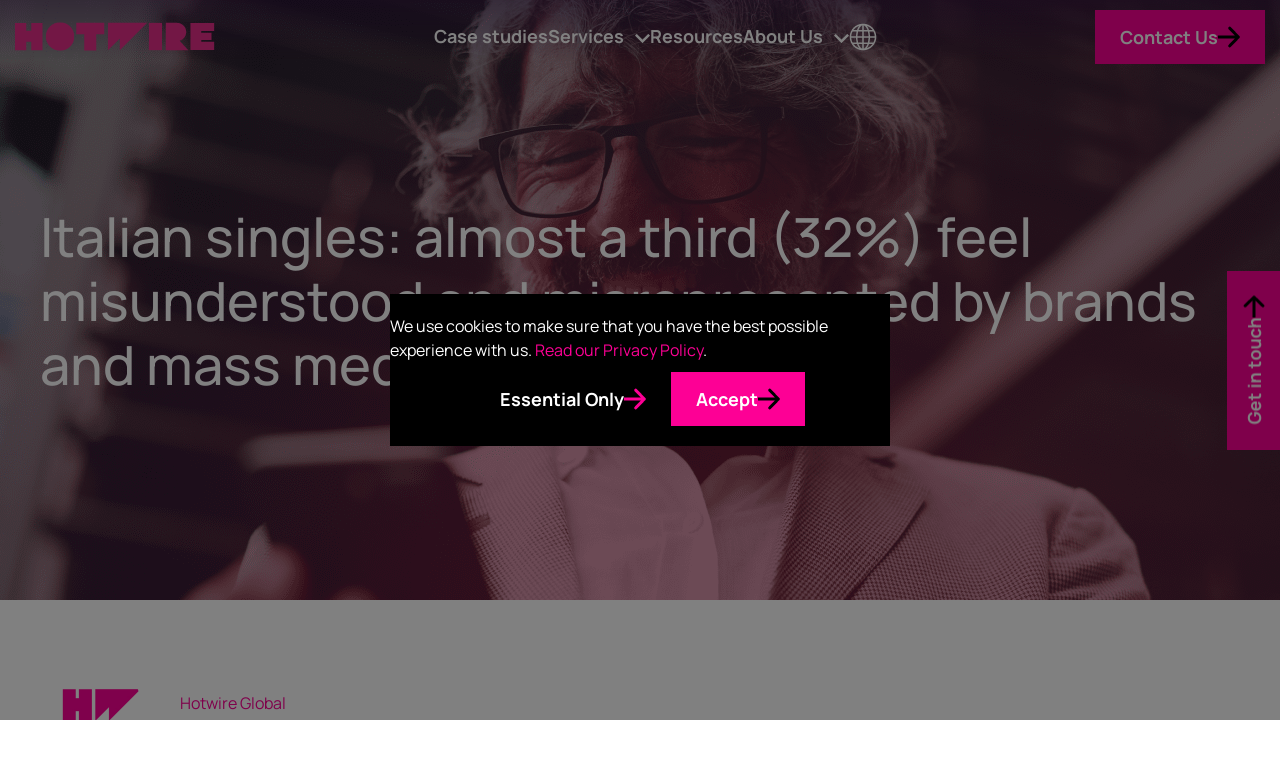

--- FILE ---
content_type: text/html; charset=UTF-8
request_url: https://www.hotwireglobal.com/blog/hw-singles-report/
body_size: 16210
content:
<!-- This page is cached by the Hummingbird Performance plugin v3.10.0 - https://wordpress.org/plugins/hummingbird-performance/. --><!doctype html>
<html lang="en-US">
<head>
  <meta charset="UTF-8">
  <meta name="viewport" content="width=device-width, initial-scale=1.0">
  <link rel="pingback" href="https://www.hotwireglobal.com/xmlrpc.php" />
    <link rel="preload" as="image" href="/wp-content/themes/hotwire-theme/style/img/logo-dark.svg" type="image/svg+xml" />
    <meta name='robots' content='index, follow, max-image-preview:large, max-snippet:-1, max-video-preview:-1' />

	<!-- This site is optimized with the Yoast SEO plugin v26.6 - https://yoast.com/wordpress/plugins/seo/ -->
	<title>Italian Singles Misrepresented by Brands and Media | Hotwire Global</title>
	<meta name="description" content="Singles represent an ever-growing segment of the population both worldwide and in Italy, as confirmed by the data of the second Annual Report 2022 on households by Istat, according to which in the Bel Paese in the last 12 months they have now reached 8.5 million." />
	<link rel="canonical" href="https://www.hotwireglobal.com/blog/hw-singles-report/" />
	<meta property="og:locale" content="en_US" />
	<meta property="og:type" content="article" />
	<meta property="og:title" content="Italian Singles Misrepresented by Brands and Media | Hotwire Global" />
	<meta property="og:description" content="Singles represent an ever-growing segment of the population both worldwide and in Italy, as confirmed by the data of the second Annual Report 2022 on households by Istat, according to which in the Bel Paese in the last 12 months they have now reached 8.5 million." />
	<meta property="og:url" content="https://www.hotwireglobal.com/blog/hw-singles-report/" />
	<meta property="og:site_name" content="Hotwire Global" />
	<meta property="article:publisher" content="https://www.facebook.com/HotwireGlobal/" />
	<meta property="article:published_time" content="2023-02-28T19:30:13+00:00" />
	<meta property="article:modified_time" content="2023-03-21T15:53:44+00:00" />
	<meta property="og:image" content="https://www.hotwireglobal.com/wp-content/uploads/2023/02/Italian-Singles-Hero.png" />
	<meta property="og:image:width" content="1500" />
	<meta property="og:image:height" content="600" />
	<meta property="og:image:type" content="image/png" />
	<meta name="author" content="Hotwire Global" />
	<meta name="twitter:card" content="summary_large_image" />
	<meta name="twitter:creator" content="@hotwireglobal" />
	<meta name="twitter:site" content="@hotwireglobal" />
	<meta name="twitter:label1" content="Written by" />
	<meta name="twitter:data1" content="Hotwire Global" />
	<meta name="twitter:label2" content="Est. reading time" />
	<meta name="twitter:data2" content="5 minutes" />
	<script type="application/ld+json" class="yoast-schema-graph">{"@context":"https://schema.org","@graph":[{"@type":"Article","@id":"https://www.hotwireglobal.com/blog/hw-singles-report/#article","isPartOf":{"@id":"https://www.hotwireglobal.com/blog/hw-singles-report/"},"author":{"name":"Hotwire Global","@id":"https://www.hotwireglobal.com/#/schema/person/89579e6e7fe2511e19594597272d6954"},"headline":"Italian singles: almost a third (32%) feel misunderstood and misrepresented by brands and mass media","datePublished":"2023-02-28T19:30:13+00:00","dateModified":"2023-03-21T15:53:44+00:00","mainEntityOfPage":{"@id":"https://www.hotwireglobal.com/blog/hw-singles-report/"},"wordCount":953,"publisher":{"@id":"https://www.hotwireglobal.com/#organization"},"image":{"@id":"https://www.hotwireglobal.com/blog/hw-singles-report/#primaryimage"},"thumbnailUrl":"/wp-content/uploads/2023/02/Italian-Singles-Hero.png","articleSection":["Hotwire Insights"],"inLanguage":"en-US"},{"@type":"WebPage","@id":"https://www.hotwireglobal.com/blog/hw-singles-report/","url":"https://www.hotwireglobal.com/blog/hw-singles-report/","name":"Italian Singles Misrepresented by Brands and Media | Hotwire Global","isPartOf":{"@id":"https://www.hotwireglobal.com/#website"},"primaryImageOfPage":{"@id":"https://www.hotwireglobal.com/blog/hw-singles-report/#primaryimage"},"image":{"@id":"https://www.hotwireglobal.com/blog/hw-singles-report/#primaryimage"},"thumbnailUrl":"/wp-content/uploads/2023/02/Italian-Singles-Hero.png","datePublished":"2023-02-28T19:30:13+00:00","dateModified":"2023-03-21T15:53:44+00:00","description":"Singles represent an ever-growing segment of the population both worldwide and in Italy, as confirmed by the data of the second Annual Report 2022 on households by Istat, according to which in the Bel Paese in the last 12 months they have now reached 8.5 million.","breadcrumb":{"@id":"https://www.hotwireglobal.com/blog/hw-singles-report/#breadcrumb"},"inLanguage":"en-US","potentialAction":[{"@type":"ReadAction","target":["https://www.hotwireglobal.com/blog/hw-singles-report/"]}]},{"@type":"ImageObject","inLanguage":"en-US","@id":"https://www.hotwireglobal.com/blog/hw-singles-report/#primaryimage","url":"/wp-content/uploads/2023/02/Italian-Singles-Hero.png","contentUrl":"/wp-content/uploads/2023/02/Italian-Singles-Hero.png","width":1500,"height":600},{"@type":"BreadcrumbList","@id":"https://www.hotwireglobal.com/blog/hw-singles-report/#breadcrumb","itemListElement":[{"@type":"ListItem","position":1,"name":"Home","item":"https://www.hotwireglobal.com/"},{"@type":"ListItem","position":2,"name":"Italian singles: almost a third (32%) feel misunderstood and misrepresented by brands and mass media"}]},{"@type":"WebSite","@id":"https://www.hotwireglobal.com/#website","url":"https://www.hotwireglobal.com/","name":"Hotwire Global","description":"","publisher":{"@id":"https://www.hotwireglobal.com/#organization"},"potentialAction":[{"@type":"SearchAction","target":{"@type":"EntryPoint","urlTemplate":"https://www.hotwireglobal.com/?s={search_term_string}"},"query-input":{"@type":"PropertyValueSpecification","valueRequired":true,"valueName":"search_term_string"}}],"inLanguage":"en-US"},{"@type":"Organization","@id":"https://www.hotwireglobal.com/#organization","name":"Hotwire Global Communications","url":"https://www.hotwireglobal.com/","logo":{"@type":"ImageObject","inLanguage":"en-US","@id":"https://www.hotwireglobal.com/#/schema/logo/image/","url":"/wp-content/uploads/2021/06/hotwire-avatar.jpg","contentUrl":"/wp-content/uploads/2021/06/hotwire-avatar.jpg","width":209,"height":209,"caption":"Hotwire Global Communications"},"image":{"@id":"https://www.hotwireglobal.com/#/schema/logo/image/"},"sameAs":["https://www.facebook.com/HotwireGlobal/","https://x.com/hotwireglobal","https://www.tiktok.com/hotwireglobal"]},{"@type":"Person","@id":"https://www.hotwireglobal.com/#/schema/person/89579e6e7fe2511e19594597272d6954","name":"Hotwire Global","image":{"@type":"ImageObject","inLanguage":"en-US","@id":"https://www.hotwireglobal.com/#/schema/person/image/","url":"/wp-content/wphb-cache/gravatar/b3b/b3bbca2a3364df8bd26c28b5e164db71x96.jpg","contentUrl":"/wp-content/wphb-cache/gravatar/b3b/b3bbca2a3364df8bd26c28b5e164db71x96.jpg","caption":"Hotwire Global"},"url":"https://www.hotwireglobal.com/blog/author/craig-hatton/"}]}</script>
	<!-- / Yoast SEO plugin. -->


<link rel='dns-prefetch' href='//cdn.jsdelivr.net' />
<link rel='dns-prefetch' href='//unpkg.com' />
<link rel="alternate" title="oEmbed (JSON)" type="application/json+oembed" href="https://www.hotwireglobal.com/wp-json/oembed/1.0/embed?url=https%3A%2F%2Fwww.hotwireglobal.com%2Fblog%2Fhw-singles-report%2F" />
<link rel="alternate" title="oEmbed (XML)" type="text/xml+oembed" href="https://www.hotwireglobal.com/wp-json/oembed/1.0/embed?url=https%3A%2F%2Fwww.hotwireglobal.com%2Fblog%2Fhw-singles-report%2F&#038;format=xml" />
<style id='wp-img-auto-sizes-contain-inline-css' type='text/css'>
img:is([sizes=auto i],[sizes^="auto," i]){contain-intrinsic-size:3000px 1500px}
/*# sourceURL=wp-img-auto-sizes-contain-inline-css */
</style>
<style id='wp-block-library-inline-css' type='text/css'>
:root{--wp-block-synced-color:#7a00df;--wp-block-synced-color--rgb:122,0,223;--wp-bound-block-color:var(--wp-block-synced-color);--wp-editor-canvas-background:#ddd;--wp-admin-theme-color:#007cba;--wp-admin-theme-color--rgb:0,124,186;--wp-admin-theme-color-darker-10:#006ba1;--wp-admin-theme-color-darker-10--rgb:0,107,160.5;--wp-admin-theme-color-darker-20:#005a87;--wp-admin-theme-color-darker-20--rgb:0,90,135;--wp-admin-border-width-focus:2px}@media (min-resolution:192dpi){:root{--wp-admin-border-width-focus:1.5px}}.wp-element-button{cursor:pointer}:root .has-very-light-gray-background-color{background-color:#eee}:root .has-very-dark-gray-background-color{background-color:#313131}:root .has-very-light-gray-color{color:#eee}:root .has-very-dark-gray-color{color:#313131}:root .has-vivid-green-cyan-to-vivid-cyan-blue-gradient-background{background:linear-gradient(135deg,#00d084,#0693e3)}:root .has-purple-crush-gradient-background{background:linear-gradient(135deg,#34e2e4,#4721fb 50%,#ab1dfe)}:root .has-hazy-dawn-gradient-background{background:linear-gradient(135deg,#faaca8,#dad0ec)}:root .has-subdued-olive-gradient-background{background:linear-gradient(135deg,#fafae1,#67a671)}:root .has-atomic-cream-gradient-background{background:linear-gradient(135deg,#fdd79a,#004a59)}:root .has-nightshade-gradient-background{background:linear-gradient(135deg,#330968,#31cdcf)}:root .has-midnight-gradient-background{background:linear-gradient(135deg,#020381,#2874fc)}:root{--wp--preset--font-size--normal:16px;--wp--preset--font-size--huge:42px}.has-regular-font-size{font-size:1em}.has-larger-font-size{font-size:2.625em}.has-normal-font-size{font-size:var(--wp--preset--font-size--normal)}.has-huge-font-size{font-size:var(--wp--preset--font-size--huge)}.has-text-align-center{text-align:center}.has-text-align-left{text-align:left}.has-text-align-right{text-align:right}.has-fit-text{white-space:nowrap!important}#end-resizable-editor-section{display:none}.aligncenter{clear:both}.items-justified-left{justify-content:flex-start}.items-justified-center{justify-content:center}.items-justified-right{justify-content:flex-end}.items-justified-space-between{justify-content:space-between}.screen-reader-text{border:0;clip-path:inset(50%);height:1px;margin:-1px;overflow:hidden;padding:0;position:absolute;width:1px;word-wrap:normal!important}.screen-reader-text:focus{background-color:#ddd;clip-path:none;color:#444;display:block;font-size:1em;height:auto;left:5px;line-height:normal;padding:15px 23px 14px;text-decoration:none;top:5px;width:auto;z-index:100000}html :where(.has-border-color){border-style:solid}html :where([style*=border-top-color]){border-top-style:solid}html :where([style*=border-right-color]){border-right-style:solid}html :where([style*=border-bottom-color]){border-bottom-style:solid}html :where([style*=border-left-color]){border-left-style:solid}html :where([style*=border-width]){border-style:solid}html :where([style*=border-top-width]){border-top-style:solid}html :where([style*=border-right-width]){border-right-style:solid}html :where([style*=border-bottom-width]){border-bottom-style:solid}html :where([style*=border-left-width]){border-left-style:solid}html :where(img[class*=wp-image-]){height:auto;max-width:100%}:where(figure){margin:0 0 1em}html :where(.is-position-sticky){--wp-admin--admin-bar--position-offset:var(--wp-admin--admin-bar--height,0px)}@media screen and (max-width:600px){html :where(.is-position-sticky){--wp-admin--admin-bar--position-offset:0px}}

/*# sourceURL=wp-block-library-inline-css */
</style><style id='wp-block-paragraph-inline-css' type='text/css'>
.is-small-text{font-size:.875em}.is-regular-text{font-size:1em}.is-large-text{font-size:2.25em}.is-larger-text{font-size:3em}.has-drop-cap:not(:focus):first-letter{float:left;font-size:8.4em;font-style:normal;font-weight:100;line-height:.68;margin:.05em .1em 0 0;text-transform:uppercase}body.rtl .has-drop-cap:not(:focus):first-letter{float:none;margin-left:.1em}p.has-drop-cap.has-background{overflow:hidden}:root :where(p.has-background){padding:1.25em 2.375em}:where(p.has-text-color:not(.has-link-color)) a{color:inherit}p.has-text-align-left[style*="writing-mode:vertical-lr"],p.has-text-align-right[style*="writing-mode:vertical-rl"]{rotate:180deg}
/*# sourceURL=https://www.hotwireglobal.com/wp-includes/blocks/paragraph/style.min.css */
</style>
<style id='global-styles-inline-css' type='text/css'>
:root{--wp--preset--aspect-ratio--square: 1;--wp--preset--aspect-ratio--4-3: 4/3;--wp--preset--aspect-ratio--3-4: 3/4;--wp--preset--aspect-ratio--3-2: 3/2;--wp--preset--aspect-ratio--2-3: 2/3;--wp--preset--aspect-ratio--16-9: 16/9;--wp--preset--aspect-ratio--9-16: 9/16;--wp--preset--color--black: #000000;--wp--preset--color--cyan-bluish-gray: #abb8c3;--wp--preset--color--white: #ffffff;--wp--preset--color--pale-pink: #f78da7;--wp--preset--color--vivid-red: #cf2e2e;--wp--preset--color--luminous-vivid-orange: #ff6900;--wp--preset--color--luminous-vivid-amber: #fcb900;--wp--preset--color--light-green-cyan: #7bdcb5;--wp--preset--color--vivid-green-cyan: #00d084;--wp--preset--color--pale-cyan-blue: #8ed1fc;--wp--preset--color--vivid-cyan-blue: #0693e3;--wp--preset--color--vivid-purple: #9b51e0;--wp--preset--color--grey: #F3F3F3;--wp--preset--color--pink: #fd0095;--wp--preset--color--yellow: #FFD147;--wp--preset--color--blue: #00ADE8;--wp--preset--color--green: #00B398;--wp--preset--color--maroon: #B50057;--wp--preset--color--burgundy: #62165C;--wp--preset--color--purple: #4A1F69;--wp--preset--color--navy: #1C3075;--wp--preset--gradient--vivid-cyan-blue-to-vivid-purple: linear-gradient(135deg,rgb(6,147,227) 0%,rgb(155,81,224) 100%);--wp--preset--gradient--light-green-cyan-to-vivid-green-cyan: linear-gradient(135deg,rgb(122,220,180) 0%,rgb(0,208,130) 100%);--wp--preset--gradient--luminous-vivid-amber-to-luminous-vivid-orange: linear-gradient(135deg,rgb(252,185,0) 0%,rgb(255,105,0) 100%);--wp--preset--gradient--luminous-vivid-orange-to-vivid-red: linear-gradient(135deg,rgb(255,105,0) 0%,rgb(207,46,46) 100%);--wp--preset--gradient--very-light-gray-to-cyan-bluish-gray: linear-gradient(135deg,rgb(238,238,238) 0%,rgb(169,184,195) 100%);--wp--preset--gradient--cool-to-warm-spectrum: linear-gradient(135deg,rgb(74,234,220) 0%,rgb(151,120,209) 20%,rgb(207,42,186) 40%,rgb(238,44,130) 60%,rgb(251,105,98) 80%,rgb(254,248,76) 100%);--wp--preset--gradient--blush-light-purple: linear-gradient(135deg,rgb(255,206,236) 0%,rgb(152,150,240) 100%);--wp--preset--gradient--blush-bordeaux: linear-gradient(135deg,rgb(254,205,165) 0%,rgb(254,45,45) 50%,rgb(107,0,62) 100%);--wp--preset--gradient--luminous-dusk: linear-gradient(135deg,rgb(255,203,112) 0%,rgb(199,81,192) 50%,rgb(65,88,208) 100%);--wp--preset--gradient--pale-ocean: linear-gradient(135deg,rgb(255,245,203) 0%,rgb(182,227,212) 50%,rgb(51,167,181) 100%);--wp--preset--gradient--electric-grass: linear-gradient(135deg,rgb(202,248,128) 0%,rgb(113,206,126) 100%);--wp--preset--gradient--midnight: linear-gradient(135deg,rgb(2,3,129) 0%,rgb(40,116,252) 100%);--wp--preset--font-size--small: 13px;--wp--preset--font-size--medium: 20px;--wp--preset--font-size--large: 36px;--wp--preset--font-size--x-large: 42px;--wp--preset--font-family--manrope: Manrope;--wp--preset--font-family--roboto: Roboto;--wp--preset--spacing--20: 0.44rem;--wp--preset--spacing--30: 0.67rem;--wp--preset--spacing--40: 1rem;--wp--preset--spacing--50: 1.5rem;--wp--preset--spacing--60: 2.25rem;--wp--preset--spacing--70: 3.38rem;--wp--preset--spacing--80: 5.06rem;--wp--preset--spacing--sitewide-el-spacing: var(--nested-element-spacing);--wp--preset--spacing--sitewide-el-spacing-x-15: calc(var(--nested-element-spacing) * 1.5);--wp--preset--shadow--natural: 6px 6px 9px rgba(0, 0, 0, 0.2);--wp--preset--shadow--deep: 12px 12px 50px rgba(0, 0, 0, 0.4);--wp--preset--shadow--sharp: 6px 6px 0px rgba(0, 0, 0, 0.2);--wp--preset--shadow--outlined: 6px 6px 0px -3px rgb(255, 255, 255), 6px 6px rgb(0, 0, 0);--wp--preset--shadow--crisp: 6px 6px 0px rgb(0, 0, 0);}:root { --wp--style--global--content-size: 960px;--wp--style--global--wide-size: 1400px; }:where(body) { margin: 0; }.wp-site-blocks > .alignleft { float: left; margin-right: 2em; }.wp-site-blocks > .alignright { float: right; margin-left: 2em; }.wp-site-blocks > .aligncenter { justify-content: center; margin-left: auto; margin-right: auto; }:where(.wp-site-blocks) > * { margin-block-start: var(--nested-element-spacing); margin-block-end: 0; }:where(.wp-site-blocks) > :first-child { margin-block-start: 0; }:where(.wp-site-blocks) > :last-child { margin-block-end: 0; }:root { --wp--style--block-gap: var(--nested-element-spacing); }:root :where(.is-layout-flow) > :first-child{margin-block-start: 0;}:root :where(.is-layout-flow) > :last-child{margin-block-end: 0;}:root :where(.is-layout-flow) > *{margin-block-start: var(--nested-element-spacing);margin-block-end: 0;}:root :where(.is-layout-constrained) > :first-child{margin-block-start: 0;}:root :where(.is-layout-constrained) > :last-child{margin-block-end: 0;}:root :where(.is-layout-constrained) > *{margin-block-start: var(--nested-element-spacing);margin-block-end: 0;}:root :where(.is-layout-flex){gap: var(--nested-element-spacing);}:root :where(.is-layout-grid){gap: var(--nested-element-spacing);}.is-layout-flow > .alignleft{float: left;margin-inline-start: 0;margin-inline-end: 2em;}.is-layout-flow > .alignright{float: right;margin-inline-start: 2em;margin-inline-end: 0;}.is-layout-flow > .aligncenter{margin-left: auto !important;margin-right: auto !important;}.is-layout-constrained > .alignleft{float: left;margin-inline-start: 0;margin-inline-end: 2em;}.is-layout-constrained > .alignright{float: right;margin-inline-start: 2em;margin-inline-end: 0;}.is-layout-constrained > .aligncenter{margin-left: auto !important;margin-right: auto !important;}.is-layout-constrained > :where(:not(.alignleft):not(.alignright):not(.alignfull)){max-width: var(--wp--style--global--content-size);margin-left: auto !important;margin-right: auto !important;}.is-layout-constrained > .alignwide{max-width: var(--wp--style--global--wide-size);}body .is-layout-flex{display: flex;}.is-layout-flex{flex-wrap: wrap;align-items: center;}.is-layout-flex > :is(*, div){margin: 0;}body .is-layout-grid{display: grid;}.is-layout-grid > :is(*, div){margin: 0;}body{padding-top: 0px;padding-right: 0px;padding-bottom: 0px;padding-left: 0px;}a:where(:not(.wp-element-button)){color: inherit;text-decoration: underline;}:root :where(.wp-element-button, .wp-block-button__link){background-color: var(--wp--preset--color--pink);border-radius: 0;border-width: 0;color: #ffffff;font-family: inherit;font-size: inherit;font-style: inherit;font-weight: 700;letter-spacing: inherit;line-height: inherit;padding-top: calc(0.667em + 2px);padding-right: calc(1.333em + 2px);padding-bottom: calc(0.667em + 2px);padding-left: calc(1.333em + 2px);text-decoration: none;text-transform: inherit;}.has-black-color{color: var(--wp--preset--color--black) !important;}.has-cyan-bluish-gray-color{color: var(--wp--preset--color--cyan-bluish-gray) !important;}.has-white-color{color: var(--wp--preset--color--white) !important;}.has-pale-pink-color{color: var(--wp--preset--color--pale-pink) !important;}.has-vivid-red-color{color: var(--wp--preset--color--vivid-red) !important;}.has-luminous-vivid-orange-color{color: var(--wp--preset--color--luminous-vivid-orange) !important;}.has-luminous-vivid-amber-color{color: var(--wp--preset--color--luminous-vivid-amber) !important;}.has-light-green-cyan-color{color: var(--wp--preset--color--light-green-cyan) !important;}.has-vivid-green-cyan-color{color: var(--wp--preset--color--vivid-green-cyan) !important;}.has-pale-cyan-blue-color{color: var(--wp--preset--color--pale-cyan-blue) !important;}.has-vivid-cyan-blue-color{color: var(--wp--preset--color--vivid-cyan-blue) !important;}.has-vivid-purple-color{color: var(--wp--preset--color--vivid-purple) !important;}.has-grey-color{color: var(--wp--preset--color--grey) !important;}.has-pink-color{color: var(--wp--preset--color--pink) !important;}.has-yellow-color{color: var(--wp--preset--color--yellow) !important;}.has-blue-color{color: var(--wp--preset--color--blue) !important;}.has-green-color{color: var(--wp--preset--color--green) !important;}.has-maroon-color{color: var(--wp--preset--color--maroon) !important;}.has-burgundy-color{color: var(--wp--preset--color--burgundy) !important;}.has-purple-color{color: var(--wp--preset--color--purple) !important;}.has-navy-color{color: var(--wp--preset--color--navy) !important;}.has-black-background-color{background-color: var(--wp--preset--color--black) !important;}.has-cyan-bluish-gray-background-color{background-color: var(--wp--preset--color--cyan-bluish-gray) !important;}.has-white-background-color{background-color: var(--wp--preset--color--white) !important;}.has-pale-pink-background-color{background-color: var(--wp--preset--color--pale-pink) !important;}.has-vivid-red-background-color{background-color: var(--wp--preset--color--vivid-red) !important;}.has-luminous-vivid-orange-background-color{background-color: var(--wp--preset--color--luminous-vivid-orange) !important;}.has-luminous-vivid-amber-background-color{background-color: var(--wp--preset--color--luminous-vivid-amber) !important;}.has-light-green-cyan-background-color{background-color: var(--wp--preset--color--light-green-cyan) !important;}.has-vivid-green-cyan-background-color{background-color: var(--wp--preset--color--vivid-green-cyan) !important;}.has-pale-cyan-blue-background-color{background-color: var(--wp--preset--color--pale-cyan-blue) !important;}.has-vivid-cyan-blue-background-color{background-color: var(--wp--preset--color--vivid-cyan-blue) !important;}.has-vivid-purple-background-color{background-color: var(--wp--preset--color--vivid-purple) !important;}.has-grey-background-color{background-color: var(--wp--preset--color--grey) !important;}.has-pink-background-color{background-color: var(--wp--preset--color--pink) !important;}.has-yellow-background-color{background-color: var(--wp--preset--color--yellow) !important;}.has-blue-background-color{background-color: var(--wp--preset--color--blue) !important;}.has-green-background-color{background-color: var(--wp--preset--color--green) !important;}.has-maroon-background-color{background-color: var(--wp--preset--color--maroon) !important;}.has-burgundy-background-color{background-color: var(--wp--preset--color--burgundy) !important;}.has-purple-background-color{background-color: var(--wp--preset--color--purple) !important;}.has-navy-background-color{background-color: var(--wp--preset--color--navy) !important;}.has-black-border-color{border-color: var(--wp--preset--color--black) !important;}.has-cyan-bluish-gray-border-color{border-color: var(--wp--preset--color--cyan-bluish-gray) !important;}.has-white-border-color{border-color: var(--wp--preset--color--white) !important;}.has-pale-pink-border-color{border-color: var(--wp--preset--color--pale-pink) !important;}.has-vivid-red-border-color{border-color: var(--wp--preset--color--vivid-red) !important;}.has-luminous-vivid-orange-border-color{border-color: var(--wp--preset--color--luminous-vivid-orange) !important;}.has-luminous-vivid-amber-border-color{border-color: var(--wp--preset--color--luminous-vivid-amber) !important;}.has-light-green-cyan-border-color{border-color: var(--wp--preset--color--light-green-cyan) !important;}.has-vivid-green-cyan-border-color{border-color: var(--wp--preset--color--vivid-green-cyan) !important;}.has-pale-cyan-blue-border-color{border-color: var(--wp--preset--color--pale-cyan-blue) !important;}.has-vivid-cyan-blue-border-color{border-color: var(--wp--preset--color--vivid-cyan-blue) !important;}.has-vivid-purple-border-color{border-color: var(--wp--preset--color--vivid-purple) !important;}.has-grey-border-color{border-color: var(--wp--preset--color--grey) !important;}.has-pink-border-color{border-color: var(--wp--preset--color--pink) !important;}.has-yellow-border-color{border-color: var(--wp--preset--color--yellow) !important;}.has-blue-border-color{border-color: var(--wp--preset--color--blue) !important;}.has-green-border-color{border-color: var(--wp--preset--color--green) !important;}.has-maroon-border-color{border-color: var(--wp--preset--color--maroon) !important;}.has-burgundy-border-color{border-color: var(--wp--preset--color--burgundy) !important;}.has-purple-border-color{border-color: var(--wp--preset--color--purple) !important;}.has-navy-border-color{border-color: var(--wp--preset--color--navy) !important;}.has-vivid-cyan-blue-to-vivid-purple-gradient-background{background: var(--wp--preset--gradient--vivid-cyan-blue-to-vivid-purple) !important;}.has-light-green-cyan-to-vivid-green-cyan-gradient-background{background: var(--wp--preset--gradient--light-green-cyan-to-vivid-green-cyan) !important;}.has-luminous-vivid-amber-to-luminous-vivid-orange-gradient-background{background: var(--wp--preset--gradient--luminous-vivid-amber-to-luminous-vivid-orange) !important;}.has-luminous-vivid-orange-to-vivid-red-gradient-background{background: var(--wp--preset--gradient--luminous-vivid-orange-to-vivid-red) !important;}.has-very-light-gray-to-cyan-bluish-gray-gradient-background{background: var(--wp--preset--gradient--very-light-gray-to-cyan-bluish-gray) !important;}.has-cool-to-warm-spectrum-gradient-background{background: var(--wp--preset--gradient--cool-to-warm-spectrum) !important;}.has-blush-light-purple-gradient-background{background: var(--wp--preset--gradient--blush-light-purple) !important;}.has-blush-bordeaux-gradient-background{background: var(--wp--preset--gradient--blush-bordeaux) !important;}.has-luminous-dusk-gradient-background{background: var(--wp--preset--gradient--luminous-dusk) !important;}.has-pale-ocean-gradient-background{background: var(--wp--preset--gradient--pale-ocean) !important;}.has-electric-grass-gradient-background{background: var(--wp--preset--gradient--electric-grass) !important;}.has-midnight-gradient-background{background: var(--wp--preset--gradient--midnight) !important;}.has-small-font-size{font-size: var(--wp--preset--font-size--small) !important;}.has-medium-font-size{font-size: var(--wp--preset--font-size--medium) !important;}.has-large-font-size{font-size: var(--wp--preset--font-size--large) !important;}.has-x-large-font-size{font-size: var(--wp--preset--font-size--x-large) !important;}.has-manrope-font-family{font-family: var(--wp--preset--font-family--manrope) !important;}.has-roboto-font-family{font-family: var(--wp--preset--font-family--roboto) !important;}
/*# sourceURL=global-styles-inline-css */
</style>

<link rel='stylesheet' id='megamenu-css' href='/wp-content/uploads/maxmegamenu/style.css?ver=663730' type='text/css' media='all' />
<link rel='stylesheet' id='np-frontend-styles-css' href='/wp-content/themes/hotwire-theme/build/css/frontend-styles.css?ver=2.10' type='text/css' media='all' />
<link rel='stylesheet' id='variant-cms-css' href='/wp-content/themes/hotwire-theme/build/css/cms.css?ver=2.10' type='text/css' media='all' />
<link rel="https://api.w.org/" href="https://www.hotwireglobal.com/wp-json/" /><link rel="alternate" title="JSON" type="application/json" href="https://www.hotwireglobal.com/wp-json/wp/v2/posts/23271" /><link rel="EditURI" type="application/rsd+xml" title="RSD" href="https://www.hotwireglobal.com/xmlrpc.php?rsd" />
<link rel='shortlink' href='https://www.hotwireglobal.com/?p=23271' />
<!-- Data Layer v1.3 -->
<script type="text/javascript">
window.dataLayer = window.dataLayer || [];
</script>
<!-- Consent Handler -->
<script type="text/javascript">
function loadTracking(actionType){
/* Google Tag Manager */
(function(w,d,s,l,i){w[l]=w[l]||[];w[l].push({'gtm.start':
new Date().getTime(),event:'gtm.js'});var f=d.getElementsByTagName(s)[0],
j=d.createElement(s),dl=l!='dataLayer'?'&l='+l:'';j.async=true;j.src=
'https://www.googletagmanager.com/gtm.js?id='+i+dl;f.parentNode.insertBefore(j,f);
})(window,document,'script','dataLayer','GTM-WW4CP9G');
/* End Google Tag Manager */
/* Additional */
let thirdParty = document.createElement('script');
thirdParty.setAttribute('src', 'https://secure.head3high.com/js/208965.js');
thirdParty.setAttribute('type', 'text/javascript');
let pageHead = document.querySelector('head');
pageHead.appendChild(thirdParty);	
/* End Additional */
/* Add HotJar */
(function(h,o,t,j,a,r){
        h.hj=h.hj||function(){(h.hj.q=h.hj.q||[]).push(arguments)};
        h._hjSettings={hjid:1709175,hjsv:6};
        a=o.getElementsByTagName('head')[0];
        r=o.createElement('script');r.async=1;
        r.src=t+h._hjSettings.hjid+j+h._hjSettings.hjsv;
        a.appendChild(r);
    })(window,document,'https://static.hotjar.com/c/hotjar-','.js?sv=');
/* End HotJar */
/* Salesforce */
if(window.attachEvent) { 
   window.attachEvent('onload', async_load); }
else { 
   window.addEventListener('load', async_load, false); 
}
/* End Salesforce */
/* Reload Current Page */
if(actionType){
let action = actionType;
	if(action === "consent"){
		//Reload
		document.location.reload();
	}
}
/* End Reload Current Page */
};
/* Salesforce Load */
function async_load(){
        piAId = '148241';
        piCId = '282354';
		piHostname = 'pi.pardot.com';
		let s = document.createElement('script'); s.type = 'text/javascript';
		s.src = ('https:' == document.location.protocol ? 'https://pi' : 'http://cdn') + '.pardot.com/pd.js';
		let c = document.getElementsByTagName('script')[0]; 
		c.parentNode.insertBefore(s, c);
}
/* End Salesforce Load */
</script>
<!-- End Consent Handler -->
<style>
	/* Custom css to adjust responsiveness of main menu */
	@media only screen and (max-width: 1351px) {
		#mega-menu-wrap-header #mega-menu-header>li.mega-menu-item {
			margin: 0 25px 0 0;
		}
	}
</style><link rel="llms-sitemap" href="https://www.hotwireglobal.com/llms.txt" />
    <link rel="preload" href="/wp-content/themes/hotwire-theme/src/fonts/manrope/Manrope-Medium.woff2" as="font" type="font/woff2" crossorigin="anonymous">
    <link rel="preload" href="/wp-content/themes/hotwire-theme/src/fonts/manrope/Manrope-Bold.woff2" as="font" type="font/woff2" crossorigin="anonymous">
    <script>var ajaxurlcustom = 'https://www.hotwireglobal.com/wp-admin/admin-ajax.php'</script><style class='wp-fonts-local' type='text/css'>
@font-face{font-family:Manrope;font-style:normal;font-weight:200;font-display:fallback;src:url('/wp-content/themes/hotwire-theme/src/fonts/manrope/Manrope-ExtraLight.woff2') format('woff2');}
@font-face{font-family:Manrope;font-style:normal;font-weight:300;font-display:fallback;src:url('/wp-content/themes/hotwire-theme/src/fonts/manrope/Manrope-Light.woff2') format('woff2');}
@font-face{font-family:Manrope;font-style:normal;font-weight:400;font-display:fallback;src:url('/wp-content/themes/hotwire-theme/src/fonts/manrope/Manrope-Regular.woff2') format('woff2');}
@font-face{font-family:Manrope;font-style:normal;font-weight:500;font-display:swap;src:url('/wp-content/themes/hotwire-theme/src/fonts/manrope/Manrope-Medium.woff2') format('woff2');}
@font-face{font-family:Manrope;font-style:normal;font-weight:600;font-display:fallback;src:url('/wp-content/themes/hotwire-theme/src/fonts/manrope/Manrope-SemiBold.woff2') format('woff2');}
@font-face{font-family:Manrope;font-style:normal;font-weight:700;font-display:swap;src:url('/wp-content/themes/hotwire-theme/src/fonts/manrope/Manrope-Bold.woff2') format('woff2');}
@font-face{font-family:Roboto;font-style:normal;font-weight:100;font-display:fallback;src:url('/wp-content/themes/hotwire-theme/src/fonts/roboto/Roboto-Thin.woff2') format('woff2');}
@font-face{font-family:Roboto;font-style:normal;font-weight:300;font-display:fallback;src:url('/wp-content/themes/hotwire-theme/src/fonts/roboto/Roboto-Light.woff2') format('woff2');}
@font-face{font-family:Roboto;font-style:normal;font-weight:400;font-display:fallback;src:url('/wp-content/themes/hotwire-theme/src/fonts/roboto/Roboto-Regular.woff2') format('woff2');}
@font-face{font-family:Roboto;font-style:normal;font-weight:700;font-display:fallback;src:url('/wp-content/themes/hotwire-theme/src/fonts/roboto/Roboto-Bold.woff2') format('woff2');}
</style>
<link rel="icon" href="/wp-content/uploads/2021/03/favicon.png" sizes="32x32" />
<link rel="icon" href="/wp-content/uploads/2021/03/favicon.png" sizes="192x192" />
<link rel="apple-touch-icon" href="/wp-content/uploads/2021/03/favicon.png" />
<meta name="msapplication-TileImage" content="/wp-content/uploads/2021/03/favicon.png" />
<style type="text/css">/** Mega Menu CSS: fs **/</style>
    <script src="/wp-content/themes/hotwire-theme/style/js/jquery-3.5.1.min.js"></script>
</head>

<body class="post-type-post">

    <header class="site-header nav-container">
    <nav class="navigation">
      <div class="container-fluid">
            <a href="https://www.hotwireglobal.com/" class="logo logo__wrapper img_link">
                                <img class="logo" alt="Hotwire Global" src="/wp-content/themes/hotwire-theme/style/img/logo-dark.svg" style="max-height: px" width="200" height="30">                            </a>
                          <div class="mega-menu-container">
                <div id="mega-menu-wrap-header" class="mega-menu-wrap"><div class="mega-menu-toggle"><div class="mega-toggle-blocks-left"></div><div class="mega-toggle-blocks-center"></div><div class="mega-toggle-blocks-right"><div class='mega-toggle-block mega-menu-toggle-animated-block mega-toggle-block-0' id='mega-toggle-block-0'><button aria-label="Toggle Menu" class="mega-toggle-animated mega-toggle-animated-slider" type="button" aria-expanded="false">
                  <span class="mega-toggle-animated-box">
                    <span class="mega-toggle-animated-inner"></span>
                  </span>
                </button></div></div></div><ul id="mega-menu-header" class="mega-menu max-mega-menu mega-menu-horizontal mega-no-js" data-event="hover_intent" data-effect="fade" data-effect-speed="200" data-effect-mobile="disabled" data-effect-speed-mobile="0" data-panel-width=".site-header" data-panel-inner-width=".container" data-mobile-force-width="body" data-second-click="go" data-document-click="collapse" data-vertical-behaviour="standard" data-breakpoint="1200" data-unbind="true" data-mobile-state="collapse_all" data-mobile-direction="vertical" data-hover-intent-timeout="300" data-hover-intent-interval="100"><li class="mega-menu-item mega-menu-item-type-post_type mega-menu-item-object-page mega-align-bottom-left mega-menu-flyout mega-menu-item-29406" id="mega-menu-item-29406"><a class="mega-menu-link" href="https://www.hotwireglobal.com/case-studies/" tabindex="0">Case studies</a></li><li class="mega-has-wide-mega-menu mega-menu-item mega-menu-item-type-custom mega-menu-item-object-custom mega-menu-item-has-children mega-menu-megamenu mega-menu-grid mega-align-bottom-left mega-menu-grid mega-menu-item-27972 has-wide-mega-menu" id="mega-menu-item-27972"><a class="mega-menu-link" href="https://www.hotwireglobal.com/our-services/" aria-expanded="false" tabindex="0">Services<span class="mega-indicator" aria-hidden="true"></span></a>
<ul class="mega-sub-menu" role='presentation'>
<li class="mega-menu-row" id="mega-menu-27972-0">
	<ul class="mega-sub-menu" style='--columns:1' role='presentation'>
<li class="mega-menu-column mega-menu-columns-1-of-1" style="--columns:1; --span:1" id="mega-menu-27972-0-0">
		<ul class="mega-sub-menu">
<li class="mega-menu-item mega-menu-item-type-widget widget_custom_html mega-menu-item-custom_html-7" id="mega-menu-item-custom_html-7"><div class="textwidget custom-html-widget"><h4 class="mega-block-title"><a href="https://www.hotwireglobal.com/our-services/"><strong>Services</strong> | Explore All &gt;</a></h4>
<hr/></div></li>		</ul>
</li>	</ul>
</li><li class="mega-menu-row mega-has-custom-mega-menu-row has-custom-mega-menu-row" id="mega-menu-27972-1">
	<ul class="mega-sub-menu" style='--columns:3' role='presentation'>
<li class="mega-menu-column mega-menu-columns-1-of-3" style="--columns:3; --span:1" id="mega-menu-27972-1-0">
		<ul class="mega-sub-menu">
<li class="mega-menu-item mega-menu-item-type-widget widget_text mega-menu-item-text-98" id="mega-menu-item-text-98"><h4 class="mega-block-title"><a  href="/our-services/digital-marketing/"  rel="follow">Digital Marketing</a></h4>			<div class="textwidget"></div>
		</li><li class="mega-menu-item mega-menu-item-type-widget widget_text mega-menu-item-text-99" id="mega-menu-item-text-99"><h4 class="mega-block-title"><a  href="/our-services/account-based-marketing/"  rel="follow">Account-Based Marketing</a></h4>			<div class="textwidget"></div>
		</li><li class="mega-menu-item mega-menu-item-type-widget widget_text mega-menu-item-text-100" id="mega-menu-item-text-100"><h4 class="mega-block-title"><a  href="/our-services/social-media-marketing/"  rel="follow">Social Media Marketing</a></h4>			<div class="textwidget"></div>
		</li><li class="mega-menu-item mega-menu-item-type-widget widget_text mega-menu-item-text-96" id="mega-menu-item-text-96"><h4 class="mega-block-title"><a  href="https://www.hotwireglobal.com/our-services/strategy/"  rel="follow">Strategy & Planning</a></h4>			<div class="textwidget"></div>
		</li><li class="mega-menu-item mega-menu-item-type-widget widget_text mega-menu-item-text-92" id="mega-menu-item-text-92"><h4 class="mega-block-title"><a  href="/our-services/market-research/"  rel="follow">Research & Insights</a></h4>			<div class="textwidget"></div>
		</li>		</ul>
</li><li class="mega-menu-column mega-menu-columns-1-of-3" style="--columns:3; --span:1" id="mega-menu-27972-1-1">
		<ul class="mega-sub-menu">
<li class="mega-menu-item mega-menu-item-type-widget widget_text mega-menu-item-text-88" id="mega-menu-item-text-88"><h4 class="mega-block-title"><a  href="/our-services/channel-partner-marketing/"  rel="follow">Channel Marketing</a></h4>			<div class="textwidget"></div>
		</li><li class="mega-menu-item mega-menu-item-type-widget widget_text mega-menu-item-text-89" id="mega-menu-item-text-89"><h4 class="mega-block-title"><a  href="/our-services/pr-measurement/"  rel="follow">PR Measurement</a></h4>			<div class="textwidget"></div>
		</li><li class="mega-menu-item mega-menu-item-type-widget widget_text mega-menu-item-text-90" id="mega-menu-item-text-90"><h4 class="mega-block-title"><a  href="/our-services/data-and-analytics/"  rel="follow">Marketing Data & Analytics</a></h4>			<div class="textwidget"></div>
		</li><li class="mega-menu-item mega-menu-item-type-widget widget_text mega-menu-item-text-97" id="mega-menu-item-text-97"><h4 class="mega-block-title"><a  href="/our-services/pr-consulting"  rel="follow">Public Relations</a></h4>			<div class="textwidget"></div>
		</li><li class="mega-menu-item mega-menu-item-type-widget widget_text mega-menu-item-text-95" id="mega-menu-item-text-95"><h4 class="mega-block-title"><a  href="/our-services/industry-event-marketing/"  rel="follow">Events</a></h4>			<div class="textwidget"></div>
		</li>		</ul>
</li><li class="mega-menu-column mega-menu-columns-1-of-3" style="--columns:3; --span:1" id="mega-menu-27972-1-2">
		<ul class="mega-sub-menu">
<li class="mega-menu-item mega-menu-item-type-widget widget_text mega-menu-item-text-93" id="mega-menu-item-text-93"><h4 class="mega-block-title"><a  href="/our-services/esg-environmental-social-governance/"  rel="follow">ESG Consulting</a></h4>			<div class="textwidget"></div>
		</li><li class="mega-menu-item mega-menu-item-type-widget widget_text mega-menu-item-text-94" id="mega-menu-item-text-94"><h4 class="mega-block-title"><a  href="/our-services/martech/"  rel="follow">Martech Support</a></h4>			<div class="textwidget"></div>
		</li><li class="mega-menu-item mega-menu-item-type-widget widget_text mega-menu-item-text-91" id="mega-menu-item-text-91"><h4 class="mega-block-title"><a  href="/our-services/content-creative-marketing/"  rel="follow">Content Marketing</a></h4>			<div class="textwidget"></div>
		</li><li class="mega-menu-item mega-menu-item-type-widget widget_text mega-menu-item-text-122" id="mega-menu-item-text-122"><h4 class="mega-block-title"><a  href="/our-services/ai-consulting-tech/"  rel="follow">AI Consulting & Tech</a></h4>			<div class="textwidget"></div>
		</li>		</ul>
</li>	</ul>
</li><li class="mega-menu-row" id="mega-menu-27972-2">
	<ul class="mega-sub-menu" style='--columns:1' role='presentation'>
<li class="mega-menu-column mega-menu-columns-1-of-1" style="--columns:1; --span:1" id="mega-menu-27972-2-0">
		<ul class="mega-sub-menu">
<li class="mega-menu-item mega-menu-item-type-widget widget_custom_html mega-menu-item-custom_html-8" id="mega-menu-item-custom_html-8"><div class="textwidget custom-html-widget"><br/>
<h4 class="mega-block-title"><a href="https://www.hotwireglobal.com/our-sectors/"><strong>Sectors</strong> | Explore All &gt;</a></h4>
<hr/></div></li>		</ul>
</li>	</ul>
</li><li class="mega-menu-row mega-has-custom-mega-menu-row has-custom-mega-menu-row" id="mega-menu-27972-3">
	<ul class="mega-sub-menu" style='--columns:5' role='presentation'>
<li class="mega-menu-column mega-menu-columns-1-of-5" style="--columns:5; --span:1" id="mega-menu-27972-3-0">
		<ul class="mega-sub-menu">
<li class="mega-menu-item mega-menu-item-type-widget widget_text mega-menu-item-text-109" id="mega-menu-item-text-109"><h4 class="mega-block-title"><a  href="/our-sectors/b2c-consumer-tech/"  rel="follow">B2C Consumer Tech</a></h4>			<div class="textwidget"></div>
		</li><li class="mega-menu-item mega-menu-item-type-widget widget_text mega-menu-item-text-110" id="mega-menu-item-text-110"><h4 class="mega-block-title"><a  href="/our-sectors/b2b-enterprise-tech/"  rel="follow">B2B Enterprise Tech</a></h4>			<div class="textwidget"></div>
		</li>		</ul>
</li><li class="mega-menu-column mega-menu-columns-1-of-5" style="--columns:5; --span:1" id="mega-menu-27972-3-1">
		<ul class="mega-sub-menu">
<li class="mega-menu-item mega-menu-item-type-widget widget_text mega-menu-item-text-107" id="mega-menu-item-text-107"><h4 class="mega-block-title"><a  href="/our-sectors/marketing-ad-tech/"  rel="follow">Martech & Adtech</a></h4>			<div class="textwidget"></div>
		</li><li class="mega-menu-item mega-menu-item-type-widget widget_text mega-menu-item-text-108" id="mega-menu-item-text-108"><h4 class="mega-block-title"><a  href="/our-sectors/high-tech/"  rel="follow">High Tech</a></h4>			<div class="textwidget"></div>
		</li>		</ul>
</li><li class="mega-menu-column mega-menu-columns-1-of-5" style="--columns:5; --span:1" id="mega-menu-27972-3-2">
		<ul class="mega-sub-menu">
<li class="mega-menu-item mega-menu-item-type-widget widget_text mega-menu-item-text-106" id="mega-menu-item-text-106"><h4 class="mega-block-title"><a  href="/our-sectors/cybersecurity/"  rel="follow">Cybersecurity</a></h4>			<div class="textwidget"></div>
		</li><li class="mega-menu-item mega-menu-item-type-widget widget_text mega-menu-item-text-105" id="mega-menu-item-text-105"><h4 class="mega-block-title"><a  href="/our-sectors/ecommerce-retail/"  rel="follow">Ecommerce & Retail</a></h4>			<div class="textwidget"></div>
		</li>		</ul>
</li><li class="mega-menu-column mega-menu-columns-1-of-5" style="--columns:5; --span:1" id="mega-menu-27972-3-3">
		<ul class="mega-sub-menu">
<li class="mega-menu-item mega-menu-item-type-widget widget_text mega-menu-item-text-103" id="mega-menu-item-text-103"><h4 class="mega-block-title"><a  href="/our-sectors/fin-tech/"  rel="follow">Fintech</a></h4>			<div class="textwidget"></div>
		</li><li class="mega-menu-item mega-menu-item-type-widget widget_text mega-menu-item-text-104" id="mega-menu-item-text-104"><h4 class="mega-block-title"><a  href="/our-sectors/industrial-tech/"  rel="follow">Industrial</a></h4>			<div class="textwidget"></div>
		</li>		</ul>
</li><li class="mega-menu-column mega-menu-columns-1-of-5" style="--columns:5; --span:1" id="mega-menu-27972-3-4">
		<ul class="mega-sub-menu">
<li class="mega-menu-item mega-menu-item-type-widget widget_text mega-menu-item-text-101" id="mega-menu-item-text-101"><h4 class="mega-block-title"><a  href="/our-sectors/telecom/"  rel="follow">Telecom</a></h4>			<div class="textwidget"></div>
		</li><li class="mega-menu-item mega-menu-item-type-widget widget_text mega-menu-item-text-102" id="mega-menu-item-text-102"><h4 class="mega-block-title"><a  href="/our-sectors/social-network/"  rel="follow">Social Platforms</a></h4>			<div class="textwidget"></div>
		</li>		</ul>
</li>	</ul>
</li></ul>
</li><li class="mega-menu-item mega-menu-item-type-custom mega-menu-item-object-custom mega-align-bottom-left mega-menu-flyout mega-menu-item-27973" id="mega-menu-item-27973"><a class="mega-menu-link" href="https://www.hotwireglobal.com/resources/" tabindex="0">Resources</a></li><li class="mega-menu-item mega-menu-item-type-custom mega-menu-item-object-custom mega-menu-item-has-children mega-menu-megamenu mega-menu-grid mega-align-bottom-left mega-menu-grid mega-menu-item-27974" id="mega-menu-item-27974"><a class="mega-menu-link" href="https://www.hotwireglobal.com/about-us/" aria-expanded="false" tabindex="0">About Us<span class="mega-indicator" aria-hidden="true"></span></a>
<ul class="mega-sub-menu" role='presentation'>
<li class="mega-menu-row" id="mega-menu-27974-0">
	<ul class="mega-sub-menu" style='--columns:1' role='presentation'>
<li class="mega-menu-column mega-menu-columns-1-of-1" style="--columns:1; --span:1" id="mega-menu-27974-0-0">
		<ul class="mega-sub-menu">
<li class="mega-menu-item mega-menu-item-type-widget widget_custom_html mega-menu-item-custom_html-12" id="mega-menu-item-custom_html-12"><div class="textwidget custom-html-widget"><h4 class="mega-block-title"><a href="https://www.hotwireglobal.com/about-us/"><strong>About us</strong> &gt;</a></h4>
<hr /></div></li>		</ul>
</li>	</ul>
</li><li class="mega-menu-row mega-has-custom-mega-menu-row has-custom-mega-menu-row" id="mega-menu-27974-1">
	<ul class="mega-sub-menu" style='--columns:2' role='presentation'>
<li class="mega-menu-column mega-menu-columns-1-of-2" style="--columns:2; --span:1" id="mega-menu-27974-1-0">
		<ul class="mega-sub-menu">
<li class="mega-menu-item mega-menu-item-type-widget widget_text mega-menu-item-text-116" id="mega-menu-item-text-116"><h4 class="mega-block-title"><a  href="https://www.hotwireglobal.com/about-us/leadership-team/"  rel="follow">Experienced Leadership</a></h4>			<div class="textwidget"><p>Meet our executive team.</p>
</div>
		</li><li class="mega-menu-item mega-menu-item-type-widget widget_text mega-menu-item-text-117" id="mega-menu-item-text-117"><h4 class="mega-block-title"><a  href="/about-us/global-network/"  rel="follow">Partners + Affiliates</a></h4>			<div class="textwidget"><p>See our extensive network.</p>
</div>
		</li>		</ul>
</li><li class="mega-menu-column mega-menu-columns-1-of-2" style="--columns:2; --span:1" id="mega-menu-27974-1-1">
		<ul class="mega-sub-menu">
<li class="mega-menu-item mega-menu-item-type-widget widget_text mega-menu-item-text-114" id="mega-menu-item-text-114"><h4 class="mega-block-title"><a  href="/about-us/"  rel="follow">Who we are</a></h4>			<div class="textwidget"><p>We’re fanatical about technology, with over twenty years’ experience.</p>
</div>
		</li><li class="mega-menu-item mega-menu-item-type-widget widget_text mega-menu-item-text-115" id="mega-menu-item-text-115"><h4 class="mega-block-title"><a  href="/about-us/#global-partners"  rel="follow">Global + Right Sized</a></h4>			<div class="textwidget"><p>Our team can flex to provide the support you need.</p>
</div>
		</li>		</ul>
</li>	</ul>
</li><li class="mega-menu-row" id="mega-menu-27974-2">
	<ul class="mega-sub-menu" style='--columns:1' role='presentation'>
<li class="mega-menu-column mega-menu-columns-1-of-1" style="--columns:1; --span:1" id="mega-menu-27974-2-0">
		<ul class="mega-sub-menu">
<li class="mega-menu-item mega-menu-item-type-widget widget_custom_html mega-menu-item-custom_html-11" id="mega-menu-item-custom_html-11"><div class="textwidget custom-html-widget"><h4 class="mega-block-title"><a href="https://www.hotwireglobal.com/careers/"><strong>Careers</strong> &gt;</a></h4>
<hr /></div></li>		</ul>
</li>	</ul>
</li><li class="mega-menu-row mega-has-custom-mega-menu-row has-custom-mega-menu-row" id="mega-menu-27974-3">
	<ul class="mega-sub-menu" style='--columns:2' role='presentation'>
<li class="mega-menu-column mega-menu-columns-1-of-2" style="--columns:2; --span:1" id="mega-menu-27974-3-0">
		<ul class="mega-sub-menu">
<li class="mega-menu-item mega-menu-item-type-widget widget_text mega-menu-item-text-120" id="mega-menu-item-text-120"><h4 class="mega-block-title"><a  href="/careers/#us-listing"  rel="follow">Job Listings</a></h4>			<div class="textwidget"><p>What are you waiting for? Apply now!</p>
</div>
		</li><li class="mega-menu-item mega-menu-item-type-widget widget_text mega-menu-item-text-121" id="mega-menu-item-text-121"><h4 class="mega-block-title"><a  href="/careers/#global-benefits"  rel="follow">Global Benefits</a></h4>			<div class="textwidget"><p>Our global network brings together different cultures, ideas and expertise from around the world.</p>
</div>
		</li>		</ul>
</li><li class="mega-menu-column mega-menu-columns-1-of-2" style="--columns:2; --span:1" id="mega-menu-27974-3-1">
		<ul class="mega-sub-menu">
<li class="mega-menu-item mega-menu-item-type-widget widget_text mega-menu-item-text-119" id="mega-menu-item-text-119"><h4 class="mega-block-title"><a  href="/careers/#our-commitment"  rel="follow">Our Commitment to You</a></h4>			<div class="textwidget"><p>We work with you to realise your potential. At Hotwire you can be truly limitless.</p>
</div>
		</li><li class="mega-menu-item mega-menu-item-type-widget widget_text mega-menu-item-text-118" id="mega-menu-item-text-118"><h4 class="mega-block-title"><a  href="/careers/#our-culture"  rel="follow">Culture</a></h4>			<div class="textwidget"><p>Work with the best people at one of the Best Places to Work.</p>
</div>
		</li>		</ul>
</li>	</ul>
</li></ul>
</li><li class="mega-menu-country mega-menu-item mega-menu-item-type-custom mega-menu-item-object-custom mega-menu-megamenu mega-menu-item-has-children mega-align-bottom-left mega-menu-megamenu mega-menu-item-25774 menu-country" id="mega-menu-item-25774"><a class="mega-menu-link" href="https://www.hotwireglobal.com/#" aria-expanded="false" tabindex="0">Country<span class="mega-indicator" aria-hidden="true"></span></a>
<ul class="mega-sub-menu">
<li class="mega-menu-item mega-menu-item-type-widget widget_nav_menu mega-menu-column-standard mega-menu-columns-1-of-1 mega-menu-item-nav_menu-10" style="--columns:1; --span:1" id="mega-menu-item-nav_menu-10"><div class="menu-country-menu-bar-container"><ul id="menu-country-menu-bar" class="menu"><li id="menu-item-26696" class="is-disabled menu-item menu-item-type-custom menu-item-object-custom menu-item-home menu-item-26696"><a href="https://www.hotwireglobal.com/">Global</a></li>
<li id="menu-item-19014" class="menu-item menu-item-type-custom menu-item-object-custom menu-item-19014"><a target="_blank" href="https://www.hotwireglobal.com.au">Australia</a></li>
<li id="menu-item-19016" class="menu-item menu-item-type-custom menu-item-object-custom menu-item-19016"><a target="_blank" href="https://www.hotwireglobal.fr">France</a></li>
<li id="menu-item-19017" class="menu-item menu-item-type-custom menu-item-object-custom menu-item-19017"><a target="_blank" href="https://www.hotwireglobal.de">Germany</a></li>
<li id="menu-item-24588" class="menu-item menu-item-type-custom menu-item-object-custom menu-item-24588"><a target="_blank" href="https://www.hotwireglobal.com.au/">India</a></li>
<li id="menu-item-19254" class="menu-item menu-item-type-custom menu-item-object-custom menu-item-19254"><a target="_blank" href="https://www.hotwireglobal.it/">Italy</a></li>
<li id="menu-item-24589" class="menu-item menu-item-type-custom menu-item-object-custom menu-item-24589"><a target="_blank" href="https://www.hotwireglobal.com.au/">Japan</a></li>
<li id="menu-item-24587" class="menu-item menu-item-type-custom menu-item-object-custom menu-item-24587"><a target="_blank" href="https://www.hotwireglobal.com.au/">Malaysia</a></li>
<li id="menu-item-24586" class="menu-item menu-item-type-custom menu-item-object-custom menu-item-24586"><a target="_blank" href="https://www.hotwireglobal.com.au/">Singapore</a></li>
<li id="menu-item-19018" class="menu-item menu-item-type-custom menu-item-object-custom menu-item-19018"><a target="_blank" href="https://www.hotwireglobal.es">Spain</a></li>
<li id="menu-item-19019" class="menu-item menu-item-type-custom menu-item-object-custom menu-item-19019"><a target="_blank" href="https://www.hotwireglobal.co.uk">United Kingdom</a></li>
<li id="menu-item-25775" class="menu-item menu-item-type-custom menu-item-object-custom menu-item-home menu-item-25775"><a href="https://www.hotwireglobal.com">United States</a></li>
</ul></div></li></ul>
</li></ul></div>              </div>
                              <div class="navigation__extra_button">
                    <a
                        class="new-btn --no-arrow-movement"
                        href="https://www.hotwireglobal.com/contact/"
                        target="_self"
                        title="Contact Us"
                        >
                        Contact Us                    </a>
                </div>
                                </div>
    </nav>
  </header>
              <section class="module-hero module-hero-text bg-dark overlay-filter default">
                <div class="background-image-holder">
                    <img height="auto" width="auto" alt="Background Image" class="background background-image" src="/wp-content/uploads/2023/02/Italian-Singles-Hero.png">
                </div>
                            <div class="container color-white">
                    <h1 class="h3 medium mb-2 mr-50">
                        Italian singles: almost a third (32%) feel misunderstood and misrepresented by brands and mass media                    </h1>

					                </div>
            </section>
            
  <section class="pt-60 pb-60 bg-light post">
    <div class="container">
      <div class="row justify-content-xl-between entry">
        <div class="mb-5 mb-xl-0 entry-content px-0 col-12">
            	<div class="content-aligner">
		<div class="author">
    <div class="author-meta">
        <div class="author-avatar" style="background-image: url('/wp-content/themes/hotwire-theme/style/img/avatar.jpg');">
			        </div>
        <div class="mb-10 vertical">
            <p class="color-accent">Hotwire Global</p>
                                            </div>
    </div>
	
                

</div>	</div>


	<section class="wp-block-wrapper">
		
<p>Singles represent an ever-growing segment of the population both worldwide and in Italy, as confirmed by the data of the second Annual Report 2022 on households by Istat, according to which in the Bel Paese in the last 12 months they have now reached 8.5 million. As San Faustino approaches, we conducted research across the boot to understand if brands and mass media manage to represent singles authentically and to help marketers connect with this growing segment of consumers, who are often misunderstood.&nbsp;&nbsp;</p>



<p><strong>The main findings</strong>&nbsp;</p>



<p>The survey reveals a real difficulty for brands to approach this audience and communicate effectively More than 2 out of 3 Italian singles find it hard to see positive representation of single people in the media and only 19% are able to name brands that show they really understand them. This happens because the lifestyles of singles are frequently portrayed through traditional and stereotyped narratives, usually referable to two macro-philosophies: glamorous people with an agenda full of social appointments or lonely and unhappy. The result is that almost a third of Italian singles (32%) do not recognize themselves in either &#8216;model&#8217; and would prefer a more realistic third way.&nbsp;</p>



<p>But which brands actually manage to speak to Italian singles and represent them authentically? It is not surprising that, given their intrinsic core business, that dating apps (29%) lead this special ranking, followed by clothing and accessories brands (15%) and the food &amp; beverage world (13%), which takes the podium ahead of the big tech companies (12%). Travel brands (7%), automotive brands (4.5%), delivery apps (4.5%) and supermarket brands (3.5%) are far from double digit.&nbsp;</p>



<p><strong>Independent and secure, Italian singles have their priorities clear</strong>&nbsp;</p>



<p>According to the results of our report, singles in the Bel Paese seem to have very clear ideas and a shared approach when it comes to life priorities: preserving health (78%), keeping fit and active (62%) and achieving financial stability (58%). Conversely, marriage slips to the botto8.o67;m of the list of priorities, with only 6% considering it an important goal at this time in their lives, along with becoming parents (12%).&nbsp;&nbsp;&nbsp;&nbsp;&nbsp;</p>



<p>It seems to be mainly women without a partner who prioritize the consolidation of their professional career at this stage (28% as against 17% of men), as well as of a solid relational and friendship network characterized by deep relationships (43% as against 38% of men).&nbsp;</p>



<p><strong>Singles and shopping: no regrets in &#8216;gratifying&#8217; themselves</strong>&nbsp;</p>



<p>The data shows that singles are not anxious about their finances on a daily basis (82%). On the contrary, they seem relaxed when it comes to managing their money to buy what they value most, and do not feel compelled to justify themselves if they go on frequent and even substantial shopping sprees.&nbsp;&nbsp;</p>



<p>In particular, more than three quarters of them (78%) like to treat themselves to a &#8216;gift&#8217; &#8211; more or less frequently &#8211; spending mainly on travel and experiences (68%), eating out (68%) and wellness activities (66%). Moreover, for almost half of them it is not necessary to have a special occasion to spend (47%) or, otherwise, for 1 in 3 singles shopping for oneself is an antidote when feeling blue (33%).&nbsp;</p>



<p><strong>What does this mean for brands?</strong>&nbsp;</p>



<p>In light of this evidence, it is clear that to remain competitive, brands need to understand how to effectively speak to Italian singles. Indeed, for a more solid grasp of their needs and budgets, singles are emerging as an important shopping target in multiple categories, from travel to food &amp; beverage and wellness, and much more.&nbsp;</p>



<p>So, how can brands and mass media approach the singles market effectively? Although there is no one-size-fits-all approach, some useful guidelines can be outlined. Of these, we have identified the following:&nbsp;</p>



<p><strong>1. Diversify storytelling:</strong> singles are not a single demographic group, but a large, diverse and growing target audience. Brands and media should set aside pre-coded rules and try to understand the attitudes, life priorities, behaviors and needs of singles.&nbsp;</p>



<p><strong>2. Show empathy:</strong> it is necessary to recognize the challenges, concerns and needs of singles and avoid considering their lifestyle as part of the problem. Instead, it would be more effective to make it part of the solution and show what a particular brand can do to improve their lives.&nbsp;&nbsp;</p>



<p><strong>3. Evaluate the language</strong>: carefully calibrating the wording becomes crucial. Indeed, it will be useful to suspend judgement and ensure that the vocabulary is respectful, inclusive and free of labels.&nbsp;&nbsp;</p>



<p><strong>4. Celebrate lifestyle</strong>: with the lack of positive stories about the everyday life of singles, it may be successful to help reduce stigma and free this audience from having to justify their choices. It will be strategic to respect their positions, support their independence, feed their appetite for learning, experiences and self-care.&nbsp;</p>



<p><strong>5. Unpacking the label:</strong> recognizing that single consumers are not necessarily grouped into fixed categories, for example, young and carefree or lonely and incomplete. The idea is to portray their everyday life at different stages of life, each of which is characterized by specific aspirations, priorities and concerns. It is important to present social situations and environments where lonely activities are increasingly frequent and common, to &#8216;normalize&#8217;, reflecting the realities of contemporary lifestyles.&nbsp;</p>



<p><strong>6. Embracing technology: </strong>consider the development of products and services with which to support the activities of singles in order to simplify their daily lives. From small errands to large life projects, the aspects of convenience and comfort are dear to this target group and therefore good drivers for brands and media to reach this growing segment of consumers.&nbsp;</p>



<p><em>Methodological note: the research was conducted by Toluna on behalf of Hotwire in June 2022 on a sample of more than 500 single people in Italy.</em>&nbsp;</p>
	</section>


<div class="content-aligner">
	        <div class="social_sharing__wrapper">
            <hr />
                            <h3 class="social_sharing__title">Share</h3>
                        <div class="social_sharing">
                                    <a
                        class="social_sharing__item"
                        href="https://www.facebook.com/sharer.php?u=https://www.hotwireglobal.com/blog/hw-singles-report/"
                        target="_blank"
                        >
                        <span class="social_sharing__item-icon dashicons dashicons-facebook-alt"></span>
                    </a>
                                    <a
                        class="social_sharing__item"
                        href="https://twitter.com/share?url=https://www.hotwireglobal.com/blog/hw-singles-report/&text=Italian singles: almost a third (32%) feel misunderstood and misrepresented by brands and mass media"
                        target="_blank"
                        >
                        <span class="social_sharing__item-icon dashicons dashicons-twitter"></span>
                    </a>
                                    <a
                        class="social_sharing__item"
                        href="mailto:?subject=Italian singles: almost a third (32%) feel misunderstood and misrepresented by brands and mass media&amp;body=https://www.hotwireglobal.com/blog/hw-singles-report/"
                        target="_blank"
                        >
                        <span class="social_sharing__item-icon dashicons dashicons-email-alt"></span>
                    </a>
                                    <a
                        class="social_sharing__item"
                        href="https://www.linkedin.com/shareArticle?mini=true&url=https://www.hotwireglobal.com/blog/hw-singles-report/&title=Italian singles: almost a third (32%) feel misunderstood and misrepresented by brands and mass media"
                        target="_blank"
                        >
                        <span class="social_sharing__item-icon dashicons dashicons-linkedin"></span>
                    </a>
                            </div>
        </div>
    		</div>
		
        </div>
              </div>
    </div>
  </section>


	<div id="floating-widget" class="position-fixed">
		<div id="floating-widget-open">
			<i class="dashicons dashicons-arrow-left-alt2 color-white"></i>
		</div>
		
		<div id="floating-content">
			<i id="floating-widget-close" class="dashicons dashicons-no-alt position-absolute"></i>
			<div class="floating-content__btn">
				<a
					class="new-btn --no-arrow-movement"
					href="https://marketing.hotwireglobal.com/l/147241/2023-01-17/flmhhk"
					target="_self"
					title="Get in touch"
					>
					Get in touch				</a>
			</div>
		</div>
	</div>

<footer class="main-footer bg-light">
    <div class="container">
        <div class="footer-row" id="footer-top">
            <div class="footer-col">
                <a href="https://www.hotwireglobal.com/" class="logo img_link">
                                        	<img class="logo" alt="Hotwire Global" src="/wp-content/themes/hotwire-theme/style/img/logo-dark.svg" style="max-height: px" width="200" height="30">                                    </a>
            </div>
        </div>

		    <div class="footer-row has-4-columns" id="footer-row-01" style="--number-of-columns: 4;">
                    <div class="footer-col">
                <aside>
                    <div id="text-2" class="widget widget_text"><span class="widget-title"><a  href="/our-services/"  target="_blank" rel="follow">Services</a></span>			<div class="textwidget"><ul>
<li><a href="/our-services/">Our Services</a></li>
<li><a href="/our-sectors/">Our Sectors</a></li>
</ul>
</div>
		</div>                </aside>
            </div>
                    <div class="footer-col">
                <aside>
                    <div id="text-3" class="widget widget_text"><span class="widget-title"><a  href="/insights/"  target="_blank" rel="follow">Resources</a></span>			<div class="textwidget"><ul>
<li><a href="/case-studies/">Case Studies</a></li>
<li><a href="/insights/">Blogs</a></li>
<li><a href="/insights/#insights-whitepapers">Whitepapers</a></li>
<li><a href="/insights/#insights-opinions">Insights</a></li>
</ul>
</div>
		</div>                </aside>
            </div>
                    <div class="footer-col">
                <aside>
                    <div id="text-4" class="widget widget_text"><span class="widget-title"><a  href="/about-us/"  target="_blank" rel="follow">About us</a></span>			<div class="textwidget"><ul>
<li><a href="https://www.hotwireglobal.com/about-us/leadership-team/">Leadership</a></li>
<li><a href="/about-us/#global-partners">Global Locations</a></li>
<li><a href="/about-us/global-network/">Partners</a></li>
<li><a href="/insights/#insights-news">Newsroom</a></li>
</ul>
</div>
		</div>                </aside>
            </div>
                    <div class="footer-col">
                <aside>
                    <div id="text-5" class="widget widget_text"><span class="widget-title"><a  href="/careers/"  target="_blank" rel="follow">Work with us</a></span>			<div class="textwidget"><ul>
<li><a href="/careers/#our-commitment">DEIB</a></li>
<li><a href="/careers/#our-culture">Culture</a></li>
<li><a href="/careers/#global-benefits">Global Benefits</a></li>
<li><a href="/careers/#job-listings">Job Listings</a></li>
</ul>
</div>
		</div>                </aside>
            </div>
            </div>
        <div class="footer-row has-1-columns" id="footer-row-02" style="--number-of-columns: 1;">
                    <div class="footer-col">
                <aside>
                    <div id="nav_menu-4" class="widget widget_nav_menu"><span class="widget-title">Our global reach</span><div class="menu-footer-menu-container"><ul id="menu-footer-menu" class="menu"><li id="menu-item-1028" class="menu-item menu-item-type-custom menu-item-object-custom menu-item-1028"><a target="_blank" href="https://www.hotwireglobal.com.au">Australia</a></li>
<li id="menu-item-1030" class="menu-item menu-item-type-custom menu-item-object-custom menu-item-1030"><a target="_blank" href="https://www.hotwireglobal.fr">France</a></li>
<li id="menu-item-1031" class="menu-item menu-item-type-custom menu-item-object-custom menu-item-1031"><a target="_blank" href="https://www.hotwireglobal.de">Germany</a></li>
<li id="menu-item-24592" class="menu-item menu-item-type-custom menu-item-object-custom menu-item-24592"><a target="_blank" href="https://www.hotwireglobal.com.au/">India</a></li>
<li id="menu-item-1457" class="menu-item menu-item-type-custom menu-item-object-custom menu-item-1457"><a target="_blank" href="https://www.hotwireglobal.it/">Italy</a></li>
<li id="menu-item-24591" class="menu-item menu-item-type-custom menu-item-object-custom menu-item-24591"><a target="_blank" href="https://www.hotwireglobal.com.au/">Japan</a></li>
<li id="menu-item-24594" class="menu-item menu-item-type-custom menu-item-object-custom menu-item-24594"><a target="_blank" href="https://www.hotwireglobal.com.au/">Malaysia</a></li>
<li id="menu-item-24593" class="menu-item menu-item-type-custom menu-item-object-custom menu-item-24593"><a target="_blank" href="https://www.hotwireglobal.com.au/">Singapore</a></li>
<li id="menu-item-1033" class="menu-item menu-item-type-custom menu-item-object-custom menu-item-1033"><a target="_blank" href="https://www.hotwireglobal.es">Spain</a></li>
<li id="menu-item-1459" class="menu-item menu-item-type-custom menu-item-object-custom menu-item-1459"><a target="_blank" href="https://www.hotwireglobal.co.uk">UK</a></li>
</ul></div></div>                </aside>
            </div>
            </div>
    
		<div id="footer-bottom" class="footer-bottom">
			<div class="footer-bottom__row">
				<div class="footer-bottom__col footer-bottom__col--left">
					<p class="footer-bottom__copyright">Copyright &copy; 2026 Hotwire Global</p>

					<nav class="footer-menu policies-menu"><ul id="menu-bottom-left" class="footer-menu-list"><li id="menu-item-995" class="menu-item menu-item-type-custom menu-item-object-custom menu-item-995"><a target="_blank" href="/privacy-policy/">Privacy Policy</a></li>
<li id="menu-item-997" class="menu-item menu-item-type-custom menu-item-object-custom menu-item-997"><a target="_blank" href="https://enero.com/investor-centre/governance/">Governance Statement</a></li>
<li id="menu-item-29416" class="menu-item menu-item-type-post_type menu-item-object-page menu-item-29416"><a href="https://www.hotwireglobal.com/deib-at-hotwire/">Diversity Statement</a></li>
<li id="menu-item-27856" class="menu-item menu-item-type-post_type menu-item-object-page menu-item-27856"><a href="https://www.hotwireglobal.com/important-security-warning/">Important Security Warning</a></li>
</ul></nav>				</div>
				
				<div class="footer-bottom__col footer-bottom__col--right">
											<nav class="footer-menu socials-menu"><ul id="menu-bottom-right" class="footer-menu-list"><li id="menu-item-991" class="menu-item menu-item-type-custom menu-item-object-custom menu-item-991"><a href="https://www.facebook.com/HotwireGlobal/" title="Facebook"><i class="dashicons dashicons-facebook-alt"></i></a></li>
<li id="menu-item-12512" class="menu-item menu-item-type-custom menu-item-object-custom menu-item-12512"><a href="https://www.linkedin.com/company/320860/" title="LinkedIn"><i class="dashicons dashicons-linkedin"></i></a></li>
<li id="menu-item-993" class="menu-item menu-item-type-custom menu-item-object-custom menu-item-993"><a href="https://twitter.com/hotwireglobal" title="X"><i class="dashicons dashicons-x"><svg xmlns="http://www.w3.org/2000/svg" height="1em" viewBox="0 0 512 512"><path fill="currentColor" d="M389.2 48h70.6L305.6 224.2 487 464H345L233.7 318.6 106.5 464H35.8L200.7 275.5 26.8 48H172.4L272.9 180.9 389.2 48zM364.4 421.8h39.1L151.1 88h-42L364.4 421.8z"/></svg></i></a></li>
<li id="menu-item-994" class="menu-item menu-item-type-custom menu-item-object-custom menu-item-994"><a href="https://www.youtube.com/user/HotwireChannel" title="YouTube"><i class="dashicons dashicons-youtube"></i></a></li>
<li id="menu-item-992" class="menu-item menu-item-type-custom menu-item-object-custom menu-item-992"><a href="https://www.instagram.com/hotwireglobal" title="Instagram"><i class="dashicons dashicons-instagram"></i></a></li>
<li id="menu-item-23262" class="menu-item menu-item-type-custom menu-item-object-custom menu-item-23262"><a href="https://www.tiktok.com/@hotwireglobal" title="TikTok"><i class="dashicons icon-tiktok"><svg  style="position: relative; top: 0px;     left: -2px;" xmlns="http://www.w3.org/2000/svg" width="20" height="20" viewBox="0 0 26 24"><path fill="currentColor" d="M16.6 5.82s.51.5 0 0A4.278 4.278 0 0 1 15.54 3h-3.09v12.4a2.592 2.592 0 0 1-2.59 2.5c-1.42 0-2.6-1.16-2.6-2.6c0-1.72 1.66-3.01 3.37-2.48V9.66c-3.45-.46-6.47 2.22-6.47 5.64c0 3.33 2.76 5.7 5.69 5.7c3.14 0 5.69-2.55 5.69-5.7V9.01a7.35 7.35 0 0 0 4.3 1.38V7.3s-1.88.09-3.24-1.48z"/></svg></i></a></li>
</ul></nav>									</div>
			</div>
		</div>
    </div>
</footer>
<script type="speculationrules">
{"prefetch":[{"source":"document","where":{"and":[{"href_matches":"/*"},{"not":{"href_matches":["/wp-*.php","/wp-admin/*","/wp-content/uploads/*","/wp-content/*","/wp-content/plugins/*","/wp-content/themes/hotwire-theme/*","/*\\?(.+)"]}},{"not":{"selector_matches":"a[rel~=\"nofollow\"]"}},{"not":{"selector_matches":".no-prefetch, .no-prefetch a"}}]},"eagerness":"conservative"}]}
</script>
<!-- Pardot Tracking -->
<script type="text/javascript">
piAId = '148241';
piCId = '282354';
piHostname = 'pi.pardot.com';
</script>
<!-- End Pardot Tracking -->
<!-- Start Cero Script  -->
<!-- <script type="text/javascript" src="//view.ceros.com/scroll-proxy.min.js" data-ceros-origin-domains="view.ceros.com"></script> -->
<!-- End Cero Script  --><script type="text/javascript" src="https://cdn.jsdelivr.net/npm/seamless@1.4.1/build/seamless.parent.min.js?ver=735db68aa314ee5ef77ee5a2174f2f18" id="variant-dependency-seamless-js"></script>
<script type="text/javascript" src="https://cdn.jsdelivr.net/npm/bootstrap@4.6.0/dist/js/bootstrap.min.js?ver=735db68aa314ee5ef77ee5a2174f2f18" id="variant-dependency-bootstrap-js"></script>
<script type="text/javascript" src="https://cdn.jsdelivr.net/gh/fancyapps/fancybox@3.5.7/dist/jquery.fancybox.min.js?ver=735db68aa314ee5ef77ee5a2174f2f18" id="variant-dependency-fancybox-js"></script>
<script type="text/javascript" src="https://unpkg.com/js-cookie@2.2.1/src/js.cookie.js?ver=735db68aa314ee5ef77ee5a2174f2f18" id="variant-dependency-cookie-js"></script>
<script type="text/javascript" data-ceros-origin-domains="view.ceros.com" src="/wp-content/themes/hotwire-theme/js/vendor/scroll-proxy.min.js?ver=2.10" id="ceros-scroll-proxy-js"></script>
<script type="text/javascript" id="variant-scripts-js-extra">
/* <![CDATA[ */
var variant_data = {"access_token":"","client_id":""};
//# sourceURL=variant-scripts-js-extra
/* ]]> */
</script>
<script type="text/javascript" defer="defer" src="/wp-content/themes/hotwire-theme/build/js/scripts.js?ver=1511110422" id="variant-scripts-js"></script>
<div id="cookies-bar" class="modal fade zz-top" tabindex="-1" role="dialog" aria-labelledby="cookie-dialog-title" aria-hidden="true" displayed="false">
  <div class="modal-dialog modal-dialog-centered" role="document">
    <div class="modal-content bg-main">
      <div class="show modal-body color-white">
		<div class="px-20 mb-20 mt-20 mx-auto text-center">
			<span id="cookie-dialog-title" class="d-inline-block mt-20 mb-20">
				We use cookies to make sure that you have the best possible experience with us. 				<a class="color-accent" href="/privacy-policy" target="_blank" title="Privacy Policy">Read our Privacy Policy</a>.			</span>
			<div class="cookies-bar-buttons">
				<button data-dismiss="modal" class="btn button-secondary essential-btn">
					Essential Only				</button>
				<button data-dismiss="modal" class="btn button-primary accept-btn">
					Accept				</button>
			</div>
		</div>
      </div>
    </div>
  </div>
</div>
<!-- Theme Version 2.7.2 : Last Updated 17th June 2024 -->
</body>
</html><!-- Hummingbird cache file was created in 0.1413049697876 seconds, on 21-01-26 0:19:01 -->